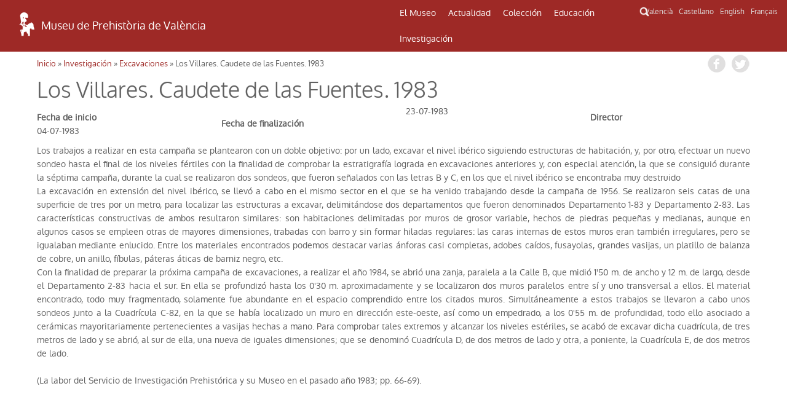

--- FILE ---
content_type: text/html; charset=UTF-8
request_url: http://mupreva.org/web_mupreva_dedalo/excavaciones/?q=es&id=226
body_size: 6233
content:
<!DOCTYPE html>
<html>
<head>
<meta charset="utf-8" />
<meta name="Author" content="Render" />
<meta name="viewport" content="width=device-width, initial-scale=1" />
<meta name="Description" content="MUPREVA Museo de Prehistoria de Valencia" />
<meta name="keywords" content="">
<title>Los Villares. Caudete de las Fuentes. 1983</title>
<link rel="shortcut icon" href="/favicon.ico" type="image/x-icon">
<link rel="icon" href="/web_mupreva_dedalo/favicon.ico" type="image/x-icon">
<style type="text/css" media="all">
@import url("/web_mupreva_dedalo/common/css/glyphicons-halflings.css");
@import url("/web_mupreva_dedalo/lib/jquery/simple_modal/css/basic.css");
@import url("/web_mupreva_dedalo/lib/video-js/video-js.css");
@import url("/web_mupreva_dedalo/common/css/common.css");
@import url("/web_mupreva/modules/system/system.base.css");
@import url("/web_mupreva/modules/system/system.menus.css");
@import url("/web_mupreva/modules/system/system.messages.css");
@import url("/web_mupreva/modules/system/system.theme.css");
@import url("/web_mupreva/sites/all/modules/responsive_menus/styles/responsive_menus_simple/css/responsive_menus_simple.css");
@import url("/web_mupreva/sites/all/themes/mupreva/css/bootstrap.min.css");
@import url("/web_mupreva/sites/all/modules/back_to_top/css/back_to_top.css");
@import url("/web_mupreva/sites/all/themes/mupreva/style.css");
@import url("/web_mupreva/sites/all/modules/colorbox/styles/default/colorbox_style.css");
@import url("/web_mupreva_dedalo/excavaciones/css/excavaciones.css");
</style>

<!-- GOOGLE ANALYTICS JS -->
<script>
	(function(i,s,o,g,r,a,m){i['GoogleAnalyticsObject']=r;i[r]=i[r]||function(){
	(i[r].q=i[r].q||[]).push(arguments)},i[r].l=1*new Date();a=s.createElement(o),
	m=s.getElementsByTagName(o)[0];a.async=1;a.src=g;m.parentNode.insertBefore(a,m)
	})(window,document,'script','http://www.google-analytics.com/analytics.js','ga');
	ga('create', 'UA-9493718-1', 'auto');
	ga('send', 'pageview');
</script>

</head>
<body>
	
<div id="main_wrapper">	
	
	<style type="text/css" media="all">
	@import url("/web_mupreva_dedalo/menu_header/css/menu_header.css");</style>
<script>
	<script type="text/javascript" src="/web_mupreva_dedalo/menu_header/js/menu_header.js"></script> 
</script>
	

<!-- SEARCHER BUTTON CLICK START -->	
<script>
function ocultar() {
    var element = document.getElementById("searcher");
    element.classList.toggle("ocult");
}
function button_menu() {
    var element = document.getElementById("menu");
    element.classList.toggle("menu-hidden");
}
</script>
<!-- SEARCHER BUTTON CLICK END -->

<header><!-- HEADER START -->	

	<div class="row"> <!-- ROW START -->


		<div class="col-xs-12 col-md-6 logo"><!-- LOGO COLUMN START -->

			<div class="header-logo">
			<a href="/home/?q=es"><img src="/web_mupreva_dedalo/menu_header/img/logo.png"/></a><a href="/home/?q=es"><span class="web-title">Museu de Prehistòria de València</span></a>
			</div>

		</div><!-- LOGO COLUMN END -->

		<div class="col-xs-12 col-md-4 menu"><!-- MENU COLUMN START -->

			<!-- MOBILE MENU BUTTON START -->
			<button class="button_menu" onclick="button_menu()">☰ MENU</button>
			<!-- MOBILE MENU BUTTON END -->
			
			<!-- MENU START -->
			<div class='menu_wrapper'><ul class='main_menu menu-hidden' id='menu'><li class="item_museo_historia"><a href="/museo_historia/?q=es" title="">El Museo</a><ul class="dropdown_menu"><li class="dropdown_item"><a class="museo_historia" href="/museo_historia/?q=es"title="">Historia del Museo</a><ul class="dropdown_menu"></ul></li><li class="dropdown_item"><a class="visitar_museo" href="/visitar_museo/?q=es"title="">Visitar el Museo</a><ul class="dropdown_menu"></ul></li><li class="dropdown_item"><a class="ruta_ibers" href="/ruta_ibers/?q=es"title="">Visitar yacimientos</a><ul class="dropdown_menu"></ul></li><li class="dropdown_item"><a class="directorio" href="/directorio/?q=es"title="">Directorio</a></li></ul></li><li class="item_actualidad"><a href="/actualidad/?q=es" title="">Actualidad</a><ul class="dropdown_menu"><li class="dropdown_item"><a class="exposiciones" href="/exposiciones/?q=es"title="">Exposiciones</a></li><li class="dropdown_item"><a class="actividades" href="/actividades/?q=es"title="">Actividades</a></li></ul></li><li class="item_catalogo"><a href="/catalogo/?q=es" title="">Colección</a><ul class="dropdown_menu"><li class="dropdown_item"><a class="catalogo" href="/catalogo/?q=es"title="">Catálogo</a></li><li class="dropdown_item"><a class="salas" href="/salas/?q=es"title="">Salas del Museo</a><ul class="dropdown_menu"><li class="dropdown_item"><a class="sala" href="/sala/?q=es&id=14"title="">Prehistoria</a></li><li class="dropdown_item"><a class="sala" href="/sala/?q=es&id=15"title="">Cultura ibérica</a></li><li class="dropdown_item"><a class="sala" href="/sala/?q=es&id=16"title="">Mundo romano y visigodos</a></li><li class="dropdown_item"><a class="sala" href="/sala/?q=es&id=17"title="">Historia del dinero</a></li></ul></li></ul></li><li class="item_educacion"><a href="/educacion/?q=es" title="">Educación</a><ul class="dropdown_menu"><li class="dropdown_item"><a class="publicos" href="/publicos/?q=es"title="">Perfiles de público</a></li><li class="dropdown_item"><a class="explora" href="/explora/?q=es"title="">Explora fuera del Museo</a></li></ul></li><li class="item_publicaciones"><a href="/publicaciones/?q=es" title="">Investigación</a><ul class="dropdown_menu"><li class="dropdown_item"><a class="publicaciones" href="/publicaciones/?q=es"title="">Publicaciones</a><ul class="dropdown_menu"><li class="dropdown_item"><a class="publicaciones/trabajos_varios" href="/publicaciones/trabajos_varios/?q=es"title="">Serie Trabajos Varios</a></li><li class="dropdown_item"><a class="publicaciones/apl" href="/publicaciones/apl/?q=es"title="">Revista APL</a></li><li class="dropdown_item"><a class="publicaciones/labor" href="/publicaciones/labor/?q=es"title="">Labor del SIP</a></li><li class="dropdown_item"><a class="publicaciones/catalogos" href="/publicaciones/catalogos/?q=es"title="">Catálogos</a></li><li class="dropdown_item"><a class="publicaciones/publicaciones_diversas" href="/publicaciones/publicaciones_diversas/?q=es"title="">Otras publicaciones</a></li><li class="dropdown_item"><a class="publicaciones/divulgacion_educacion" href="/publicaciones/divulgacion_educacion/?q=es"title="">Educación</a></li></ul></li><li class="dropdown_item"><a class="biblioteca" href="/biblioteca/?q=es"title="">Biblioteca</a><ul class="dropdown_menu"></ul></li><li class="dropdown_item"><a class="excavaciones" href="/excavaciones/?q=es"title="">Excavaciones</a></li><li class="dropdown_item"><a class="yacimientos" href="/yacimientos/?q=es"title="">Yacimientos</a></li><li class="dropdown_item"><a class="restauracion" href="/restauracion/?q=es"title="">Restauración</a></li></ul></li></ul><div class="search_icon"><button onclick="ocultar()" id="searcher_button"><img src="/web_mupreva_dedalo/menu_header/img/search_icon.png" id="search_icon"/></button></div></div><div class="searcher ocult" id="searcher"><form class="webform-client-form" enctype="multipart/form-data" action="<?php echo $url ?>" method="get" id="webform-buscador_global" accept-charset="UTF-8" ><input type="hidden" name="q" id="q" value="<?php echo $current_lang ?>" /><input required="required" class="form-text required" placeholder="☰ Buscar" type="text" id="search" name="search" value="" /></form></div>			<!-- MENU END -->

		</div><!-- MENU COLUMN END -->

		<div class="col-xs-12 col-md-2 languages"><!-- LANGUAGES LIST START -->

			<ul class="languages_list">
				<li><a href="?q=va">Valencià</a></li>
				<li><a href="?q=es">Castellano</a></li>
				<li><a href="?q=en">English</a></li>
				<li><a href="?q=fr">Français</a></li>
			</ul>

		</div><!-- LANGUAGES LIST END -->	

	</div><!-- ROW END -->

</header><!-- HEADER END -->

<script type="text/javascript">
var site_globals={"mode":"record"}
</script>

	

	<div id="wrap_excavaciones" class="container">

	
		<div class="row"> 
			
			
		<div id="breadcrumbs">
		 <h2 class="element-invisible">Usted está aquí</h2>
		 <nav class="breadcrumb">
		 <a href="/web_mupreva/?q=es">Inicio</a> » <a href="/web_mupreva/excavaciones/?q=es">Investigación</a> » <a href="/web_mupreva/excavaciones/?q=es">Excavaciones</a> » Los Villares. Caudete de las Fuentes. 1983
		 </nav>
		 <div class="social_buttons">
		 	 <a class="share_button fb-share-button" href="http://www.facebook.com/share.php?u=http://mupreva.org/web_mupreva_dedalo/excavaciones/?q=es&id=226&title=Museo+de+Prehistoria+de+Valencia%3A+Los+Villares.+Caudete+de+las+Fuentes.+1983" target="_blank"></a>
			 <a class="share_button tw-share-button" href="http://twitter.com/intent/tweet?status=Museo+de+Prehistoria+de+Valencia%3A+Los+Villares.+Caudete+de+las+Fuentes.+1983+http://mupreva.org/web_mupreva_dedalo/excavaciones/?q=es&id=226" target="_blank"></a>
		 </div>
		</div>			
			<div id="excavaciones_info"></div>
			
			<h1 class="page-title">Los Villares. Caudete de las Fuentes. 1983</h1><div class="content row_block_info columns_four"><label>Fecha de inicio</label><span>04-07-1983</span><label>Fecha de finalización</label><span>23-07-1983</span><label><i>director</i></label><span></span></div><div class="content descripcion margin_bottom">Los trabajos a realizar en esta campaña se plantearon con un doble objetivo: por un lado, excavar el nivel ibérico siguiendo estructuras de habitación, y, por otro, efectuar un nuevo sondeo hasta el final de los niveles fértiles con la finalidad de comprobar la estratigrafía lograda en excavaciones anteriores y, con especial atención, la que se consiguió durante la séptima campaña, durante la cual se realizaron dos sondeos, que fueron señalados con las letras B y C, en los que el nivel ibérico se encontraba muy destruido<br>La excavación en extensión del nivel ibérico, se llevó a cabo en el mismo sector en el que se ha venido trabajando desde la campaña de 1956. Se realizaron seis catas de una superficie de tres por un metro, para localizar las estructuras a excavar, delimitándose dos departamentos que fueron denominados Departamento 1-83 y Departamento 2-83. Las características constructivas de ambos resultaron similares: son habitaciones delimitadas por muros de grosor variable, hechos de piedras pequeñas y medianas, aunque en algunos casos se empleen otras de mayores dimensiones, trabadas con barro y sin formar hiladas regulares: las caras internas de estos muros eran también irregulares, pero se igualaban mediante enlucido. Entre los materiales encontrados podemos destacar varias ánforas casi completas, adobes caídos, fusayolas, grandes vasijas, un platillo de balanza de cobre, un anillo, fíbulas, páteras áticas de barniz negro, etc.<br>Con la finalidad de preparar la próxima campaña de excavaciones, a realizar el año 1984, se abrió una zanja, paralela a la Calle B, que midió 1'50 m. de ancho y 12 m. de largo, desde el Departamento 2-83 hacia el sur. En ella se profundizó hasta los 0'30 m. aproximadamente y se localizaron dos muros paralelos entre sí y uno transversal a ellos. El material encontrado, todo muy fragmentado, solamente fue abundante en el espacio comprendido entre los citados muros. Simultáneamente a estos trabajos se llevaron a cabo unos sondeos junto a la Cuadrícula C-82, en la que se había localizado un muro en dirección este-oeste, así como un empedrado, a los 0'55 m. de profundidad, todo ello asociado a cerámicas mayoritariamente pertenecientes a vasijas hechas a mano. Para comprobar tales extremos y alcanzar los niveles estériles, se acabó de excavar dicha cuadrícula, de tres metros de lado y se abrió, al sur de ella, una nueva de iguales dimensiones; que se denominó Cuadrícula D, de dos metros de lado y otra, a poniente, la Cuadrícula E, de dos metros de lado.<br><br> (La labor del Servicio de Investigación Prehistórica y su Museo en el pasado año 1983; pp. 66-69).</div><div class="content catalogo"></div>			
		</div>
	</div><!-- /row -->

		

	</div><!-- /wrap_excavaciones -->
	
	<div id="footer_wrapper"><style type="text/css" media="all">
        @import url("/web_mupreva_dedalo/footer_web/css/footer_web.css");</style>
<script>
        <script type="text/javascript" src="/web_mupreva_dedalo/footer_web/js/footer_web.js"></script></script>
	

<footer><!-- FOOTER START -->	

	<div class="row upper_footer"><!-- ROW START -->

	<div class="col-xs-12 col-md-4"><!-- COLUMN START -->
		<a class="footer_link" href="/visitar_museo/?q=es#page_como_llegar" target="_blank">CÓMO LLEGAR</a>		<br />
		<br />
		<a href="http://www.rutadelsibersvalencia.org/es" target="_blank">
			<img class="opac-image" src="/web_mupreva_dedalo/footer_web/img/ruta_ibers.png"/>
		</a>
	</div><!-- COLUMN END -->
	<div class="col-xs-12 col-md-4"><!-- COLUMN START -->
		<a class="footer_link" href="/visitar_museo#page_contacto" target="_blank">CONTACTO</a>		<br />
		<br />
		<a href="mailto:sip@dival.es">
			<img class="opac-image" src="/web_mupreva_dedalo/footer_web/img/social_mail.png"/>
		</a>
		<a href="https://www.facebook.com/mupreva/?ref=ts" target="_blank">
			<img class="opac-image" src="/web_mupreva_dedalo/footer_web/img/social_facebook.png"/>
		</a>
		<a href="https://twitter.com/muprevalencia" target="_blank">
			<img class="opac-image" src="/web_mupreva_dedalo/footer_web/img/social_twitter.png"/>
		</a>
		<a href="https://www.youtube.com/user/museuprehistoria" target="_blank">
			<img class="opac-image" src="/web_mupreva_dedalo/footer_web/img/social_youtube.png"/>
		</a>
		<a href="https://www.instagram.com/mupreva/" target="_blank">
			<img class="opac-image" src="/web_mupreva_dedalo/footer_web/img/social_instagram.png"/>
		</a>
	</div><!-- COLUMN END -->
	<div class="col-xs-12 col-md-4"><!-- COLUMN START -->
		<a class="footer_link modalbox_iframe_dialog cboxElement" href="/subscriptions" target="_blank">INFORMACIÓN DEL MUSEO</a>		<br />
		<br />
		<div class="info">
			<a class="modalbox_iframe_dialog cboxElement" href="/subscriptions" target="_blank">
				<img src="/web_mupreva_dedalo/footer_web/img/logo.png"/>
				<span style="color: #aaaaaa;">E-mail donde desea recibir información del Museo</span>			</a>
		</div>
	</div><!-- COLUMN END -->

	</div><!-- ROW END -->

	<div class="row lower_footer"><!-- ROW START -->

	<div class="col-xs-12 col-md-4"><!-- COLUMN START -->
		<a style="color: #929292;" href="https://www.dival.es/es/content/politica-de-privacidad" target="_blank">Política de Privacidad</a>	</div><!-- COLUMN END -->
	<div class="col-xs-12 col-md-4"><!-- COLUMN START -->
		<img class="opac-image" src="/web_mupreva_dedalo/footer_web/img/logo_mupreva.png"/>&nbsp;&nbsp;
		<img class="opac-image" src="/web_mupreva_dedalo/footer_web/img/logo_diputacion.png"/>
	</div><!-- COLUMN END -->
	<div class="col-xs-12 col-md-4"><!-- COLUMN START -->
		<a href="https://dedalo.dev/?lang=va" target="_blank">
			<img src="/web_mupreva_dedalo/footer_web/img/dedalo_logo_16.png"/>&nbsp;&nbsp;
			<span style="color: #929292;">Powered by Dédalo CHM Platform</span>
		</a>&nbsp;&nbsp;&nbsp;&nbsp;
		<a href="https://creativecommons.org/licenses/by-nc-sa/4.0/" target="_blank">
			<img class="opac-image" src="/web_mupreva_dedalo/footer_web/img/creative_commons_88x31.png"/>
		</a>
	</div><!-- COLUMN END -->

	</div><!-- ROW END -->

</footer><!-- FOOTER END -->

<script type="text/javascript">
var site_globals={"mode":"record"}
</script>

</div>

</div><!-- / main_wrapper -->


<script type="text/javascript">
var site_globals={"mode":"record"}
</script>
<!--[if lt IE 9]>
<script src="//code.jquery.com/jquery-1.11.2.min.js" type="text/javascript"></script>
<![endif]-->
<!--[if gte IE 9]><!-->
<script src="/web_mupreva_dedalo/lib/jquery/jquery-1.11.2.min.js"></script>
<!--<![endif]-->
<script type="text/javascript" src="/web_mupreva/misc/jquery.once.js"></script>
<script type="text/javascript" src="/web_mupreva/misc/drupal.js"></script>
<script type="text/javascript" src="/web_mupreva/sites/all/modules/jquery_update/replace/ui/ui/minified/jquery.ui.effect.min.js"></script>
<script type="text/javascript" src="/web_mupreva/sites/all/libraries/colorbox/jquery.colorbox-min.js"></script>
<script type="text/javascript" src="/web_mupreva_dedalo/lib/video-js/video.js"></script>
<script type="text/javascript" src="/web_mupreva_dedalo/common/js/common.js"></script>
<script type="text/javascript" src="/web_mupreva/sites/all/themes/mupreva/js/bootstrap.min.js"></script>
<script type="text/javascript" src="/web_mupreva_dedalo/lib/jquery/simple_modal/js/jquery.simplemodal.js"></script>
<script type="text/javascript" src="/web_mupreva/sites/all/modules/responsive_menus/styles/responsive_menus_simple/js/responsive_menus_simple.js"></script>
<script type="text/javascript" src="/web_mupreva/sites/all/modules/back_to_top/js/back_to_top.js"></script>
<script type="text/javascript" src="/web_mupreva/sites/all/themes/mupreva/js/custom.js"></script>
<script type="text/javascript" src="/web_mupreva_dedalo/excavaciones/js/excavaciones.js"></script>
<div id="backtotop" class="jquery-once-2-processed" style="">Back to top</div>
<script type="text/javascript">
var __WEB_ROOT_DRUPAL = '/web_mupreva';
<!--//--><![CDATA[//><!--
jQuery.extend(Drupal.settings, {
"basePath":"\/web_mupreva\/",
"pathPrefix":"es\/",
"ajaxPageState":{"theme":"mupreva","theme_token":"IVCW2sCg_x8tkQktQXeknIe_RAlaEpHwfhs_2uIatsI",
"js":{"sites\/all\/modules\/jquery_update\/replace\/jquery\/1.10\/jquery.min.js":1,
"misc\/jquery.once.js":1,
"misc\/drupal.js":1,
"sites\/all\/modules\/jquery_update\/replace\/ui\/ui\/minified\/jquery.ui.effect.min.js":1,
"sites\/all\/modules\/back_to_top\/js\/back_to_top.js":1,
"public:\/\/languages\/es_YIAK1qHVdWZhfKqowcEeDfpEdgkrrxckWH2JrfNGZaI.js":1,
"sites\/all\/libraries\/colorbox\/jquery.colorbox-min.js":1,
"sites\/all\/modules\/colorbox\/js\/colorbox.js":1,
"sites\/all\/modules\/colorbox\/styles\/default\/colorbox_style.js":1,
"sites\/all\/modules\/webform\/js\/webform.js":1,
"sites\/all\/modules\/responsive_menus\/styles\/responsive_menus_simple\/js\/responsive_menus_simple.js":1,
"sites\/all\/themes\/mupreva\/js\/bootstrap.min.js":1,
"sites\/all\/themes\/mupreva\/js\/superfish.js":1,
"sites\/all\/themes\/mupreva\/js\/custom.js":1},
"css":{"modules\/system\/system.base.css":1,
"modules\/system\/system.menus.css":1,
"modules\/system\/system.messages.css":1,
"modules\/system\/system.theme.css":1,
"sites\/all\/modules\/calendar\/css\/calendar_multiday.css":1,
"modules\/comment\/comment.css":1,
"sites\/all\/modules\/date\/date_api\/date.css":1,
"sites\/all\/modules\/date\/date_popup\/themes\/datepicker.1.7.css":1,
"sites\/all\/modules\/date-time-field\/css\/smoothness\/jquery-ui-1.8.14.custom.css":1,
"modules\/field\/theme\/field.css":1,
"modules\/node\/node.css":1,
"modules\/search\/search.css":1,
"modules\/user\/user.css":1,
"sites\/all\/modules\/views\/css\/views.css":1,
"sites\/all\/modules\/back_to_top\/css\/back_to_top.css":1,
"sites\/all\/modules\/colorbox\/styles\/default\/colorbox_style.css":1,
"sites\/all\/modules\/ctools\/css\/ctools.css":1,
"sites\/all\/modules\/panels\/css\/panels.css":1,
"sites\/all\/modules\/webform\/css\/webform.css":1,
"modules\/locale\/locale.css":1,
"sites\/all\/modules\/responsive_menus\/styles\/responsive_menus_simple\/css\/responsive_menus_simple.css":1,
"sites\/all\/themes\/mupreva\/css\/bootstrap.min.css":1,
"sites\/all\/themes\/mupreva\/css\/flexslider.css":1,
"sites\/all\/themes\/mupreva\/style.css":1}},
"colorbox":{"opacity":"0.85",
"current":"{current} de {total}",
"previous":"\u00ab Anterior",
"next":"Siguiente \u00bb",
"close":"Cerrar",
"maxWidth":"98%",
"maxHeight":"98%",
"fixed":true,
"mobiledetect":true,
"mobiledevicewidth":"480px"},
"back_to_top":{"back_to_top_button_trigger":100,
"back_to_top_prevent_on_mobile":true,
"back_to_top_prevent_in_admin":true,
"back_to_top_button_type":"image",
"back_to_top_button_text":"Back to top",
"#attached":{"library":[["system",
"ui"]]}},
"responsive_menus":[{"toggler_text":"\u2630 Menu",
"selectors":["#main-menu"],
"media_size":"768",
"remove_attributes":true,
"responsive_menus_style":"responsive_menus_simple"
}]});
jQuery(document).ready(function(){
  jQuery(".modalbox_iframe_dialog").colorbox({iframe:true, innerWidth:640, innerHeight:500});
});
//--><!]]>
</script>
<!--[if lt IE 9]><script src="/web_mupreva/sites/all/themes/mupreva/js/html5.js"></script><![endif]-->
</body>
</html>


--- FILE ---
content_type: application/javascript
request_url: http://mupreva.org/web_mupreva_dedalo/excavaciones/js/excavaciones.js
body_size: 225
content:
/* JS */


/**
* excavaciones CLASS
*/ 
var excavaciones = new function() {

	


}//end class